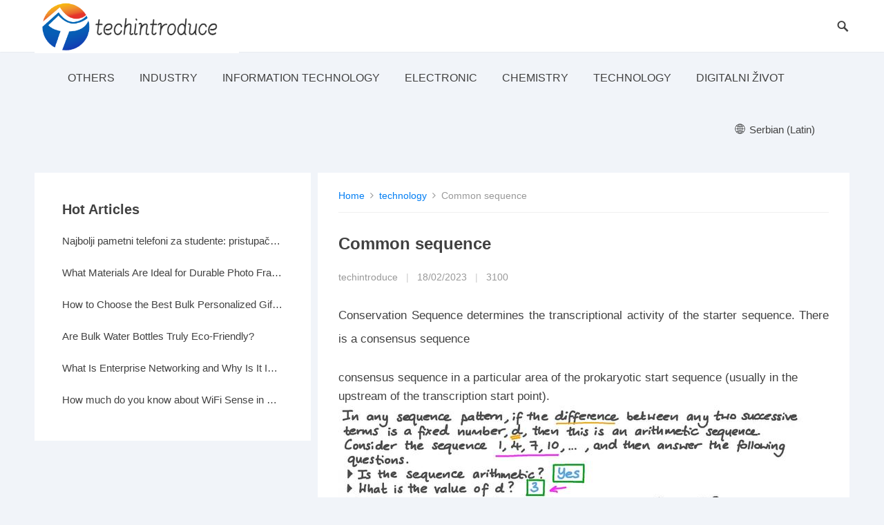

--- FILE ---
content_type: text/html; charset=UTF-8
request_url: https://www.techintroduce.com/sr-Latn/technology/common-sequence/
body_size: 5535
content:
<!DOCTYPE html>
<html lang="sr-Latn">
<head>
    <meta charset="UTF-8">
    <meta name="viewport" content="width=device-width, initial-scale=1">
    <meta http-equiv="X-UA-Compatible" content="IE=edge">
    <meta name="HandheldFriendly" content="true">
    
    
    
    <title>Common sequence - techintroduce</title>

    <meta name="keywords" content="Common sequence,techintroduce"/>
    <meta name="description" content="  Conservation Sequence determines the transcriptional activity of the..."/>
    <link rel="canonical" href="https://www.techintroduce.com/sr-Latn/technology/common-sequence/" >
    <link href='https://website-google-hk.oss-cn-hongkong.aliyuncs.com/uploads/16268643521.png' rel='icon' type='image/x-icon'/>
    <link media="all" href="https://www.techintroduce.com/template/002/assets/css/autoptimize.css" rel="stylesheet"/>
    <link rel='stylesheet' href='https://www.techintroduce.com/template/002/assets/css/font.css' type='text/css' media='all'/>
            <script type="application/ld+json">
        [{"@context":"https://schema.org","@type":"BreadcrumbList","itemListElement":[{"@type":"ListItem","position":1,"name":"Home","item":"https://www.techintroduce.com/sr-Latn/"},{"@type":"ListItem","position":2,"name":"technology","item":"https://www.techintroduce.com/sr-Latn/technology/"},{"@type":"ListItem","position":3,"name":"Common sequence"}]},{"@context":"https://schema.org","@type":"NewsArticle","headline":"Common sequence","image":["https://website-google-hk.oss-cn-hongkong.aliyuncs.com/drawing/article_results_2/2022/3/11/1b41baa591dbcb4cc2a9fca87fd4e473_0.jpeg"],"datePublished":"2023-02-18T11:26:38+0000","dateModified":"2023-02-18T09:35:12+0000"}]
    </script>
    <script type='text/javascript' src='https://www.techintroduce.com/template/002/assets/js/jquery.js'></script>
</head>
<body class="post-template-default single single-post single-format-standard">
<div id="page" class="site">
    <header id="masthead" class="site-header clear">
    <div class="container">
        <div class="site-branding">
            <div id="logo">
                    <a href="https://www.techintroduce.com/sr-Latn/" title="techintroduce" rel="home">
                    <img src="https://website-google-hk.oss-cn-hongkong.aliyuncs.com/uploads/16802328831.png"  alt="techintroduce"
                 title="techintroduce">
            </a>
            </div>
        </div>

        <nav id="primary-nav" class="primary-navigation has-search-icon">
            <div>
                <ul id="primary-menu" class="sf-menu">
                                                                <li class="menu-item">
                            <a href="https://www.techintroduce.com/sr-Latn/others/" title="others" target="" rel="">
                                others
                            </a>
                        </li>
                                                                                    <li class="menu-item">
                            <a href="https://www.techintroduce.com/sr-Latn/industry/" title="industry" target="" rel="">
                                industry
                            </a>
                        </li>
                                                                                    <li class="menu-item">
                            <a href="https://www.techintroduce.com/sr-Latn/information-technology/" title="Information Technology" target="" rel="">
                                Information Technology
                            </a>
                        </li>
                                                                                    <li class="menu-item">
                            <a href="https://www.techintroduce.com/sr-Latn/electronic/" title="electronic" target="" rel="">
                                electronic
                            </a>
                        </li>
                                                                                    <li class="menu-item">
                            <a href="https://www.techintroduce.com/sr-Latn/chemistry/" title="Chemistry" target="" rel="">
                                Chemistry
                            </a>
                        </li>
                                                                                    <li class="menu-item">
                            <a href="https://www.techintroduce.com/sr-Latn/technology/" title="technology" target="" rel="">
                                technology
                            </a>
                        </li>
                                                                                    <li class="menu-item">
                            <a href="https://www.techintroduce.com/sr-Latn/digital-life/" title="Digitalni život" target="" rel="">
                                Digitalni život
                            </a>
                        </li>
                                                                            </ul>
            </div>
        </nav>
        <style>
    .icon-lang {
        display: inline-block;
        font: normal normal normal 14px/1 FontAwesome;
        font-size: inherit;
        text-rendering: auto;
        -webkit-font-smoothing: antialiased;
        -moz-osx-font-smoothing: grayscale;
    }

    .icon-lang:before {
        content: url('data:image/svg+xml;utf8,%3Csvg%20fill%3D%22%23000%22%20t%3D%221634198902255%22%20unicode%3D%22%26%2358990%3B%22%20class%3D%22icon%22%20%20viewBox%3D%220%200%201024%201024%22%20version%3D%221.1%22%20xmlns%3D%22http%3A%2F%2Fwww.w3.org%2F2000%2Fsvg%22%20p-id%3D%221405%22%3E%3Cpath%20d%3D%22M512%20129.94444444h-0.36736111H511.08159723c-210.68159723%200.55104167-381.13715277%20171.37395833-381.13715279%20382.05555556s170.45555556%20381.50451389%20381.13715279%20382.05555556h0.91840277c211.04895833%200%20382.05555556-171.00659723%20382.05555556-382.05555556S723.04895833%20129.94444444%20512%20129.94444444z%20m15.24548611%20228.68229167c40.59340277-1.10208333%2079.90104167-6.42881944%20117.92291666-15.61284722%2011.38819444%2045.00173611%2018.55173611%2096.98333333%2019.65381946%20153.92430555H527.24548611V358.62673611z%20m0-30.67465278V163.00694444c41.14444444%2011.38819444%2083.02361111%2066.30868056%20109.47361112%20150.61805556-35.26666667%208.44930556-71.81909723%2013.225-109.47361112%2014.32708333z%20m-30.49097222-165.3125v165.49618056c-38.021875-1.10208333-74.94166667-6.06145833-110.39201389-14.69444445%2026.81736111-84.86041667%2068.88020833-140.14826389%20110.39201389-150.80173611z%20m0%20195.98715278v138.12777778H358.259375c1.10208333-56.94097223%208.265625-108.92256944%2019.65381944-153.92430556%2038.20555556%209.18402777%2078.06423611%2014.69444444%20118.84131945%2015.79652778zM327.40104167%20496.75451389H160.98645833c3.30625-78.61527777%2032.69513889-150.61805556%2079.53368056-207.55902778%2033.98090277%2018.73541667%2070.16597223%2034.16458333%20108.00416667%2045.55277778-12.49027777%2048.67534723-19.8375%20103.59583333-21.12326389%20162.00625z%20m0%2030.49097222c1.10208333%2058.22673611%208.44930556%20113.33090277%2020.93958333%20162.00625a571.99043402%20571.99043402%200%200%200-108.00416667%2045.55277778c-46.83854167-56.94097223-76.04375-128.94375-79.53368056-207.55902778H327.40104167z%20m30.85833333%200h138.49513889v137.94409722C455.97743056%20666.29166667%20416.11875%20671.80208333%20377.91319444%20681.16979167c-11.38819444-45.00173611-18.55173611-96.98333333-19.65381944-153.92430556z%20m138.49513889%20168.61875v165.67986112c-41.51180556-10.83715277-83.57465277-65.94131944-110.39201389-150.80173612%2035.45034723-8.81666667%2072.37013889-13.77604167%20110.39201389-14.878125zM527.24548611%20860.99305556V695.68055556c37.65451389%201.10208333%2074.20694444%206.06145833%20109.65729166%2014.51076388-26.63368056%2084.49305556-68.32916667%20139.41354167-109.65729166%20150.80173612z%20m0-195.80347223V527.24548611h137.57673612c-1.10208333%2056.75729167-8.265625%20108.73888889-19.65381946%20153.740625-38.021875-9.18402777-77.32951389-14.69444444-117.92291666-15.79652778z%20m168.25138889-137.94409722h167.51666667c-3.30625%2078.61527777-32.69513889%20150.434375-79.53368056%20207.55902778-34.34826389-18.91909723-70.71701389-34.34826389-108.92256944-45.92013889%2012.49027777-48.67534723%2019.8375-103.41215277%2020.93958333-161.63888889z%20m0-30.49097222c-1.10208333-58.22673611-8.44930556-113.14722223-20.75590277-161.82256945%2038.20555556-11.571875%2074.57430556-27.00104167%20108.73888888-45.73645833%2046.83854167%2056.94097223%2076.22743056%20128.94375%2079.53368056%20207.74270833H695.496875z%20m67.04340277-231.07013889c-30.49097223%2016.16388889-62.45138889%2029.57256944-96.06493054%2039.675-17.81701389-57.49201389-42.98125-104.33055556-72.55381946-135.18888889%2065.02291667%2015.61284723%20123.06597223%2049.41006944%20168.61875%2095.51388889zM428.97638889%20170.53784723c-29.57256944%2030.67465277-54.553125%2077.51319444-72.18645833%20134.63784721-33.24618056-10.10243056-65.02291667-23.32743056-95.14652779-39.49131944%2045.00173611-45.92013889%20102.67743056-79.53368056%20167.33298612-95.14652777zM261.45972223%20758.13194444c30.12361111-16.16388889%2062.08402777-29.38888889%2095.14652777-39.49131944%2017.81701389%2057.30833333%2042.79756944%20103.96319444%2072.37013889%20134.82152777-64.65555556-15.61284723-122.33125-49.22638889-167.51666666-95.33020833z%20m332.46180554%2095.69756945c29.75625-30.85833333%2054.73680556-77.696875%2072.7375-135.37256945%2033.61354167%2010.10243056%2065.57395833%2023.51111111%2096.06493056%2039.675-45.55277777%2046.2875-103.77951389%2080.08472223-168.80243056%2095.69756945z%22%20p-id%3D%221406%22%3E%3C%2Fpath%3E%3C%2Fsvg%3E');
        width: 19px;
        height: 20px;
        clear: both;
        display: inline-block;
        vertical-align: middle;
    }

    .lang-dropbtn {
        border: none;
        cursor: pointer;
        line-height: 75px;
    }

    .lang-dropdown {
        position: relative;
        display: inline-block;
        font-size: 15px;
        float: right;
        margin-right: 50px;
    }

    .lang-dropdown-content {
        display: none;
        position: absolute;
        background-color: #f9f9f9;
        max-width: 180px;
        min-width: 100px;
        box-shadow: 0px 8px 16px 0px rgba(0, 0, 0, 0.2);
    }

    .lang-dropdown-content a {
        padding: 2px 16px;
        text-decoration: none;
        display: block;
        line-height: 30px;
    }

    .lang-dropdown-content a:hover {
        background-color: #f1f1f1
    }

    .lang-dropdown:hover .lang-dropdown-content {
        display: block;
        z-index: 99999;
        box-shadow: 0 0 10px 0 rgba(0, 0, 0, 0.3);
        margin-top: -15px;
    }

    .lang-dropdown:hover .lang-dropbtn {
        background-color: #f9f9f9;
    }
</style>

<div class="lang-dropdown">
    <div class="lang-dropbtn">
        <i class="icon-lang"></i>
        Serbian (Latin)
    </div>
    <div class="lang-dropdown-content">
                                                        <a rel="alternate" hreflang="en"
                   href="https://www.techintroduce.com/en/technology/common-sequence/">English</a>
                                                                                                                                                                                            <a rel="alternate" hreflang="sr-Latn"
                   href="https://www.techintroduce.com/sr-Latn/technology/common-sequence/">Serbian (Latin)</a>
                                                <a rel="alternate" hreflang="fi"
                   href="https://www.techintroduce.com/fi/technology/common-sequence/">Finnish</a>
                                                                    <a rel="alternate" hreflang="cs"
                   href="https://www.techintroduce.com/cs/technology/common-sequence/">Czech</a>
                                                                    <a rel="alternate" hreflang="bg"
                   href="https://www.techintroduce.com/bg/technology/common-sequence/">Bulgarian</a>
                                                                                                                                                </div>
</div>
        <div id="slick-mobile-menu"></div>
        <span class="search-icon">
            <span class="genericon genericon-search"></span>
            <span class="genericon genericon-close"></span>
        </span>
        <div class="header-search">
            <form id="searchform" method="get" action="https://www.techintroduce.com/sr-Latn/search/">
                <input type="search" name="s" class="search-input" placeholder="Search...."
                       autocomplete="off">
                <button type="submit" class="search-submit">Search</button>
            </form>
        </div>

    </div>
</header>
<div class="header-space"></div>        <div id="content" class="site-content clear">
        <div class="home-blog-space"></div>
        <div class="container">
            <div id="primary" class="content-area">
                <div id="main" class="site-main">
                    <div class="site-breadcrumbs">
                        <a href="https://www.techintroduce.com/sr-Latn/">Home</a>
                        <i class="fa fa-angle-right"></i>
                                                    <a href="https://www.techintroduce.com/sr-Latn/technology/">technology</a>
                            <i class="fa fa-angle-right"></i>
                                                Common sequence
                    </div>
                    <article>
                        <header class="entry-header">
                            <h1 class="entry-title">Common sequence</h1>
                            <div class="entry-meta">
                                <span>techintroduce</span>
                                <span class="sep">|</span>
                                <span class="entry-date"><time>18/02/2023</time></span>
                                <span class="sep">|</span>
                                <span>3100</span>
                            </div>
                        </header>
                        <div class="entry-content">
                            <div> <p> Conservation Sequence determines the transcriptional activity of the starter sequence. There is a consensus sequence </p>consensus sequence in a particular area of ​​the prokaryotic start sequence (usually in the upstream of the transcription start point).</div><p><img src="https://website-google-hk.oss-cn-hongkong.aliyuncs.com/drawing/article_results_2/2022/3/11/1b41baa591dbcb4cc2a9fca87fd4e473_1.jpeg" alt="Common sequence " title="Common sequence"  ></p>
                        </div>
                        <div class="entry-tags">
                            <span class="tag-links">
                                                                    Common sequence
                                                            </span>
                        </div>
                    </article>
                    <div class="entry-footer"></div>

                    <div class="entry-related clear">
                        <div>Related Articles</div>
                        <ul class="related-loop clear">
                                                        <li class="hentry ht_grid ht_grid_1_2">
                                <a href="https://www.techintroduce.com/sr-Latn/technology/najbolji-pametni-telefoni-za-studente-pristupacni-a-mocni/" title="">Najbolji pametni telefoni za studente: pristupačni, a moćni</a>
                                <span class="entry-meta">16/01/2025</span>
                            </li>
                                                        <li class="hentry ht_grid ht_grid_1_2">
                                <a href="https://www.techintroduce.com/sr-Latn/technology/what-materials-are-ideal-for-durable-photo-frames/" title="">What Materials Are Ideal for Durable Photo Frames?</a>
                                <span class="entry-meta">19/02/2025</span>
                            </li>
                                                        <li class="hentry ht_grid ht_grid_1_2">
                                <a href="https://www.techintroduce.com/sr-Latn/technology/how-to-choose-the-best-bulk-personalized-gifts-for-events/" title="">How to Choose the Best Bulk Personalized Gifts for Events</a>
                                <span class="entry-meta">19/02/2025</span>
                            </li>
                                                        <li class="hentry ht_grid ht_grid_1_2">
                                <a href="https://www.techintroduce.com/sr-Latn/technology/are-bulk-water-bottles-truly-eco-friendly/" title="">Are Bulk Water Bottles Truly Eco-Friendly?</a>
                                <span class="entry-meta">13/02/2025</span>
                            </li>
                                                        <li class="hentry ht_grid ht_grid_1_2">
                                <a href="https://www.techintroduce.com/sr-Latn/technology/what-is-enterprise-networking-and-why-is-it-important/" title="">What Is Enterprise Networking and Why Is It Important?</a>
                                <span class="entry-meta">02/01/2025</span>
                            </li>
                                                        <li class="hentry ht_grid ht_grid_1_2">
                                <a href="https://www.techintroduce.com/sr-Latn/technology/how-much-do-you-know-about-wifi-sense-in-windows-10/" title="">How much do you know about WiFi Sense in Windows 10?</a>
                                <span class="entry-meta">28/05/2021</span>
                            </li>
                                                    </ul>
                    </div>
                </div>
            </div>
            <aside id="secondary" class="widget-area sidebar">
                
                <div class="widget widget_recent_entries">
                    <div class="widget widget_recent_entries">
                        <div class="widget-title"><span>Hot Articles</span>
                        </div>
                        <ul>
                                                        <li>
                                <a href="https://www.techintroduce.com/sr-Latn/technology/najbolji-pametni-telefoni-za-studente-pristupacni-a-mocni/" title="Najbolji pametni telefoni za studente: pristupačni, a moćni">
                                    Najbolji pametni telefoni za studente: pristupačni, a moćni
                                </a>
                            </li>
                                                        <li>
                                <a href="https://www.techintroduce.com/sr-Latn/technology/what-materials-are-ideal-for-durable-photo-frames/" title="What Materials Are Ideal for Durable Photo Frames?">
                                    What Materials Are Ideal for Durable Photo Frames?
                                </a>
                            </li>
                                                        <li>
                                <a href="https://www.techintroduce.com/sr-Latn/technology/how-to-choose-the-best-bulk-personalized-gifts-for-events/" title="How to Choose the Best Bulk Personalized Gifts for Events">
                                    How to Choose the Best Bulk Personalized Gifts for Events
                                </a>
                            </li>
                                                        <li>
                                <a href="https://www.techintroduce.com/sr-Latn/technology/are-bulk-water-bottles-truly-eco-friendly/" title="Are Bulk Water Bottles Truly Eco-Friendly?">
                                    Are Bulk Water Bottles Truly Eco-Friendly?
                                </a>
                            </li>
                                                        <li>
                                <a href="https://www.techintroduce.com/sr-Latn/technology/what-is-enterprise-networking-and-why-is-it-important/" title="What Is Enterprise Networking and Why Is It Important?">
                                    What Is Enterprise Networking and Why Is It Important?
                                </a>
                            </li>
                                                        <li>
                                <a href="https://www.techintroduce.com/sr-Latn/technology/how-much-do-you-know-about-wifi-sense-in-windows-10/" title="How much do you know about WiFi Sense in Windows 10?">
                                    How much do you know about WiFi Sense in Windows 10?
                                </a>
                            </li>
                                                    </ul>
                    </div>
                </div>
            </aside>
        </div>
    </div>
    <!-- Footer -->
<footer id="colophon" class="site-footer">
    <div id="site-bottom" class="clear">
        <div class="container">
            <div class="site-info"> Copyright © 2023 techintroduce.com. All rights reserved.</div>
            <div class="menu-%e4%b8%bb%e8%8f%9c%e5%8d%95-container">
                
            </div>
        </div>
    </div>
</footer>
<!-- /Footer -->



</div>
<div class="bottom-right">
    <div id="back-top" class="bottom-icon">
        <a href="#top" title="TOP">
            <span class="icon">
                <i class="fa fa-chevron-up"></i>
            </span>
            <span class="text">TOP</span>
        </a>
    </div>
</div>
<script type='text/javascript' id='siteorigin-panels-front-styles-js-extra'>
    var panelsStyles = {"fullContainer": "body"};
</script>
<script type="text/javascript">
    document.body.className = document.body.className.replace("siteorigin-panels-before-js", "");
</script>
<script src="https://www.techintroduce.com/template/002/assets/js/autoptimize.js"></script>
</body>
</html>
